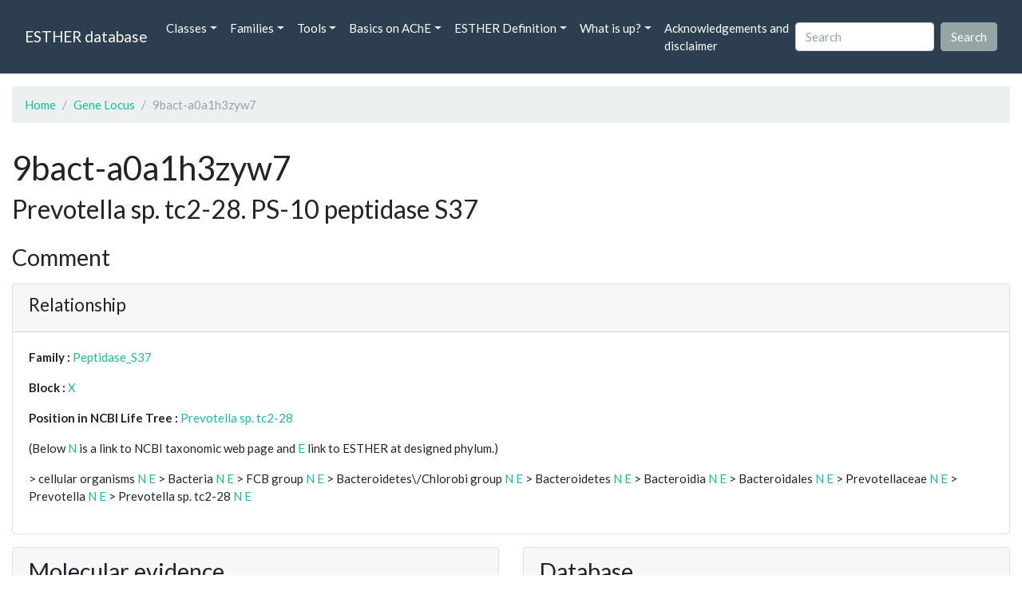

--- FILE ---
content_type: text/html; charset=UTF-8
request_url: https://bioweb.supagro.inrae.fr/ESTHER/gene_locus/9bact-a0a1h3zyw7
body_size: 5330
content:
<!doctype html>
<html lang="en">
    <head>
        <meta charset="utf-8">
        <meta name="viewport" content="width=device-width, initial-scale=1">
        <title>9bact-a0a1h3zyw7</title>
        <link href="https://cdn.jsdelivr.net/npm/bootstrap@5.2.3/dist/css/bootstrap.min.css" rel="stylesheet" integrity="sha384-rbsA2VBKQhggwzxH7pPCaAqO46MgnOM80zW1RWuH61DGLwZJEdK2Kadq2F9CUG65" crossorigin="anonymous">
        <link rel="stylesheet" href="https://cdn.jsdelivr.net/npm/bootswatch@4.5.2/dist/flatly/bootstrap.min.css" integrity="sha384-qF/QmIAj5ZaYFAeQcrQ6bfVMAh4zZlrGwTPY7T/M+iTTLJqJBJjwwnsE5Y0mV7QK" crossorigin="anonymous">
        <link rel="stylesheet" href="https://cdn.jsdelivr.net/npm/bootstrap-icons@1.11.3/font/bootstrap-icons.min.css">
        <link rel="stylesheet" href="https://bioweb.supagro.inrae.fr/ESTHER/css/style.css">
        <script src="https://code.jquery.com/jquery-3.6.4.min.js"></script>
    </head>
    <body>
    <nav class="navbar navbar-dark navbar-expand-lg bg-primary mb-3" data-bs-theme="dark">
        <div class="container-fluid">
            <a class="navbar-brand" href="https://bioweb.supagro.inrae.fr/ESTHER/">ESTHER database</a>
                <button class="navbar-toggler" type="button" data-bs-toggle="collapse" data-bs-target="#navbarColor01" aria-controls="navbarColor01" aria-expanded="false" aria-label="Toggle navigation">
                    <span class="navbar-toggler-icon"></span>
                </button>
                <div class="collapse navbar-collapse" id="navbarColor01">
                    <ul class="navbar-nav me-auto">
                        <li class="nav-item dropdown">
                            <a class="nav-link dropdown-toggle" data-bs-toggle="dropdown" href="#" role="button" aria-haspopup="true" aria-expanded="false">Classes</a>
                            <div class="dropdown-menu">
                                <a class="dropdown-item" href="https://bioweb.supagro.inrae.fr/ESTHER/author">Author</a>
                                <a class="dropdown-item" href="https://bioweb.supagro.inrae.fr/ESTHER/block">Block</a>
                                <a class="dropdown-item" href="https://bioweb.supagro.inrae.fr/ESTHER/chemical">Chemical</a>
                                <a class="dropdown-item" href="https://bioweb.supagro.inrae.fr/ESTHER/disease">Disease</a>
                                <a class="dropdown-item d-none" href="https://bioweb.supagro.inrae.fr/ESTHER/enzyme">Enzyme</a>
                                <a class="dropdown-item" href="https://bioweb.supagro.inrae.fr/ESTHER/family">Family</a>
                                <a class="dropdown-item" href="https://bioweb.supagro.inrae.fr/ESTHER/gene_locus">Genes Locus</a>
                                <a class="dropdown-item" href="https://bioweb.supagro.inrae.fr/ESTHER/inhibitor">Inhibitor</a>
                                <a class="dropdown-item" href="https://bioweb.supagro.inrae.fr/ESTHER/interact_gene_locus">Interact Gene Locus</a>
                                <a class="dropdown-item" href="https://bioweb.supagro.inrae.fr/ESTHER/mutation">Mutation</a>
                                <a class="dropdown-item" href="https://bioweb.supagro.inrae.fr/ESTHER/paper">Paper</a>
                                <a class="dropdown-item" href="https://bioweb.supagro.inrae.fr/ESTHER/reactivator">Reactivator</a>
                                <a class="dropdown-item" href="https://bioweb.supagro.inrae.fr/ESTHER/species">Species</a>
                                <a class="dropdown-item" href="https://bioweb.supagro.inrae.fr/ESTHER/structure">Structure</a>
                                <a class="dropdown-item" href="https://bioweb.supagro.inrae.fr/ESTHER/substrate">Substrate</a>
                                <a class="dropdown-item" href="https://bioweb.supagro.inrae.fr/ESTHER/type_inhibitor">Type inhibitor</a>
                                <a class="dropdown-item" href="https://bioweb.supagro.inrae.fr/ESTHER/type_reactivator">Type reactivator</a>
                                <a class="dropdown-item" href="https://bioweb.supagro.inrae.fr/ESTHER/type_substrate">Type substrate</a>
                            </div>
                        </li>

                        <li class="nav-item dropdown">
                            <a class="nav-link dropdown-toggle" data-bs-toggle="dropdown" href="#" role="button" aria-haspopup="true" aria-expanded="false">Families</a>
                            <div class="dropdown-menu">
                                <a class="dropdown-item" href="https://bioweb.supagro.inrae.fr/ESTHER/overallTable">Overall table</a>
                                <a class="dropdown-item" href="https://bioweb.supagro.inrae.fr/ESTHER/allfigfamily">All figures of families</a>
                            </div>
                        </li>
                        <li class="nav-item dropdown">
                            <a class="nav-link dropdown-toggle" data-bs-toggle="dropdown" href="#" role="button" aria-haspopup="true" aria-expanded="false">Tools</a>
                            <div class="dropdown-menu">
                                <a class="dropdown-item" href="https://bioweb.supagro.inrae.fr/ESTHER/hmmer">HMMER</a>
                                <a class="dropdown-item" href="https://bioweb.supagro.inrae.fr/ESTHER/blast">BLAST</a>
                            </div>
                        </li>
                        <li class="nav-item dropdown">
                            <a class="nav-link dropdown-toggle" data-bs-toggle="dropdown" href="#" role="button" aria-haspopup="true" aria-expanded="false">Basics on AChE</a>
                            <div class="dropdown-menu">
                                <a class="dropdown-item" href="https://bioweb.supagro.inrae.fr/ESTHER/what/kineticpage">Kinetics notes</a>
                                <a class="dropdown-item" href="https://bioweb.supagro.inrae.fr/ESTHER/what/genes">Gene Structures</a>
                                <a class="dropdown-item" href="https://bioweb.supagro.inrae.fr/ESTHER/what/molforms">Molecular forms</a>
                                <a class="dropdown-item" href="https://bioweb.supagro.inrae.fr/ESTHER/family/AChE">AChE Family</a>
                                <a class="dropdown-item" href="https://bioweb.supagro.inrae.fr/ESTHER/gene_locus/human-ACHE">Human ACHE</a>
                            </div>
                        </li>
                        <li class="nav-item dropdown">
                            <a class="nav-link dropdown-toggle" data-bs-toggle="dropdown" href="#" role="button" aria-haspopup="true" aria-expanded="false">ESTHER Definition</a>
                            <div class="dropdown-menu">
                                <a class="dropdown-item" href="https://bioweb.supagro.inrae.fr/ESTHER/definition/">Definition</a>
                                <a class="dropdown-item" href="definition_biblio">Definition biblio</a>
                            </div>
                        </li>
                        <li class="nav-item dropdown">
                            <a class="nav-link dropdown-toggle" data-bs-toggle="dropdown" href="#" role="button" aria-haspopup="true" aria-expanded="false">What is up?</a>
                            <div class="dropdown-menu">
                                <a class="dropdown-item" href="https://bioweb.supagro.inrae.fr/ESTHER/meeting">Meeting</a>
                                <a class="dropdown-item" href="https://bioweb.supagro.inrae.fr/ESTHER/SupData">Supplementary data</a>
                                <a class="dropdown-item" href="https://bioweb.supagro.inrae.fr/ESTHER/last_modifications">Latest Modifications</a>
                                <a class="dropdown-item" href="https://bioweb.supagro.inrae.fr/ESTHER/year">Bibliography (all years)</a>
                            </div>
                        </li>
                        <li class="nav-item">
                            <a class="nav-link" href="https://bioweb.supagro.inrae.fr/ESTHER/acknowledgement/">Acknowledgements and disclaimer</a>
                        </li>
                        
                    </ul>
                    <form action="https://bioweb.supagro.inrae.fr/ESTHER/search/" method="GET" class="d-flex">
                        <input value=""
                                minlength="3" maxlength="255" class="form-control me-sm-2" name="search" type="text" placeholder="Search">
                        <input class="btn btn-secondary my-2 my-sm-0" type="submit" value="Search">
                    </form>
                </div>
            </div>
        </nav><div class="container-fluid">

    <div class="row mb-3">
        <div class="col-md-12">
            <ol class="breadcrumb">
                <li class="breadcrumb-item"><a href="https://bioweb.supagro.inrae.fr/ESTHER/">Home</a></li>
                <li class="breadcrumb-item"><a href="https://bioweb.supagro.inrae.fr/ESTHER/gene_locus">Gene Locus</a></li>
                <li class="breadcrumb-item active">9bact-a0a1h3zyw7</li>
            </ol>
        </div>
    </div>

    <div class="row mb-3">
        <div class="col-12">
            <h1>9bact-a0a1h3zyw7 </h1>
            <p class="h3">Prevotella sp. tc2-28. PS-10 peptidase S37</p>
        </div>
    </div>

    <div class="row mb-3">
        <div class="col-md-12">
            <h3>Comment</h3>
            <p class="fs-5"></p>

            <div class="card">
                <div class="card-header">
                    <h4>Relationship</h4>
                </div>
                <div class="card-body">
                    <p><span class="fw-bold">Family : </span>
                                        <a href="https://bioweb.supagro.inrae.fr/ESTHER/family/Peptidase_S37">Peptidase_S37</a>
                                        </p>
                    <p><span class="fw-bold">Block : </span>
                                            <a href="https://bioweb.supagro.inrae.fr/ESTHER/block/X">X</a>
                                        </p>
                    <p>
                        <span class="fw-bold">Position in NCBI Life Tree : </span>
                                                <a target="_blank" rel="noopener" href="https://www.ncbi.nlm.nih.gov/Taxonomy/Browser/wwwtax.cgi/wgetorg?name=Prevotella sp. tc2-28">Prevotella sp. tc2-28</a>
                                            </p>
                    <p>
                        <p>(Below <a href="https://www.ncbi.nlm.nih.gov/Taxonomy/Browser/wwwtax.cgi?mode=Root" target="_blank">N</a> is a link to NCBI taxonomic web page and <a href="https://bioweb.supagro.inrae.fr/ESTHER/tax">E</a> link to ESTHER at designed phylum.)</p>
                                                                                    &gt; cellular organisms <a target="_blank" href="http://www.ncbi.nlm.nih.gov/Taxonomy/Browser/wwwtax.cgi/wgetorg?name=cellular organisms">N</a> 
                                <a target="_blank" href="https://bioweb.supagro.inrae.fr/ESTHER/tax/cellular organisms">E</a> 
                                                            &gt; Bacteria <a target="_blank" href="http://www.ncbi.nlm.nih.gov/Taxonomy/Browser/wwwtax.cgi/wgetorg?name=Bacteria">N</a> 
                                <a target="_blank" href="https://bioweb.supagro.inrae.fr/ESTHER/tax/Bacteria">E</a> 
                                                            &gt; FCB group <a target="_blank" href="http://www.ncbi.nlm.nih.gov/Taxonomy/Browser/wwwtax.cgi/wgetorg?name=FCB group">N</a> 
                                <a target="_blank" href="https://bioweb.supagro.inrae.fr/ESTHER/tax/FCB group">E</a> 
                                                            &gt; Bacteroidetes\/Chlorobi group <a target="_blank" href="http://www.ncbi.nlm.nih.gov/Taxonomy/Browser/wwwtax.cgi/wgetorg?name=Bacteroidetes\/Chlorobi group">N</a> 
                                <a target="_blank" href="https://bioweb.supagro.inrae.fr/ESTHER/tax/Bacteroidetes\/Chlorobi group">E</a> 
                                                            &gt; Bacteroidetes <a target="_blank" href="http://www.ncbi.nlm.nih.gov/Taxonomy/Browser/wwwtax.cgi/wgetorg?name=Bacteroidetes">N</a> 
                                <a target="_blank" href="https://bioweb.supagro.inrae.fr/ESTHER/tax/Bacteroidetes">E</a> 
                                                            &gt; Bacteroidia <a target="_blank" href="http://www.ncbi.nlm.nih.gov/Taxonomy/Browser/wwwtax.cgi/wgetorg?name=Bacteroidia">N</a> 
                                <a target="_blank" href="https://bioweb.supagro.inrae.fr/ESTHER/tax/Bacteroidia">E</a> 
                                                            &gt; Bacteroidales <a target="_blank" href="http://www.ncbi.nlm.nih.gov/Taxonomy/Browser/wwwtax.cgi/wgetorg?name=Bacteroidales">N</a> 
                                <a target="_blank" href="https://bioweb.supagro.inrae.fr/ESTHER/tax/Bacteroidales">E</a> 
                                                            &gt; Prevotellaceae <a target="_blank" href="http://www.ncbi.nlm.nih.gov/Taxonomy/Browser/wwwtax.cgi/wgetorg?name=Prevotellaceae">N</a> 
                                <a target="_blank" href="https://bioweb.supagro.inrae.fr/ESTHER/tax/Prevotellaceae">E</a> 
                                                            &gt; Prevotella <a target="_blank" href="http://www.ncbi.nlm.nih.gov/Taxonomy/Browser/wwwtax.cgi/wgetorg?name=Prevotella">N</a> 
                                <a target="_blank" href="https://bioweb.supagro.inrae.fr/ESTHER/tax/Prevotella">E</a> 
                                                            &gt; Prevotella sp. tc2-28 <a target="_blank" href="http://www.ncbi.nlm.nih.gov/Taxonomy/Browser/wwwtax.cgi/wgetorg?name=Prevotella sp. tc2-28">N</a> 
                                <a target="_blank" href="https://bioweb.supagro.inrae.fr/ESTHER/tax/Prevotella sp. tc2-28">E</a> 
                                
                            
                    </p>

                </div>
            </div>
        </div>
    </div>

    <div class="row mb-3">
			<div class="col-md-6">
                <div class="card">
                    <div class="card-header">
                        <h3>Molecular evidence</h3>
                    </div>
                    <div class="card-body p-0">
                        <div class="accordion" id="accordionMolecular">
                            <!-- Mutation -->
                            <div class="accordion-item">
                                <h2 class="accordion-header" id="panelMutationHeading">
                                    <button class="accordion-button collapsed" type="button" data-bs-toggle="collapse" data-bs-target="#panelsMutationCollapse" aria-expanded="false" aria-controls="panelsMutationCollapse">
                                        Mutation (0)
                                    </button>
                                </h2>
                                <div id="panelsMutationCollapse" class="accordion-collapse collapse" aria-labelledby="panelMutationHeading">
                                    <div class="accordion-body">
                                                                                    No mutation
                                                                            </div>
                                </div>
                            </div>

                            <!-- Structure -->
                            <div class="accordion-item">
                                <h2 class="accordion-header" id="panelStructureHeading">
                                    <button class="accordion-button collapsed" type="button" data-bs-toggle="collapse" data-bs-target="#panelsStructureCollapse" aria-expanded="false" aria-controls="panelsStructureCollapse">
                                        Structure (0)
                                    </button>
                                </h2>
                                <div id="panelsStructureCollapse" class="accordion-collapse collapse" aria-labelledby="panelStructureHeading">
                                    <div class="accordion-body">
                                                                                    No structure
                                                                            </div>
                                </div>
                            </div>

                            <!-- Kinetic -->
                            <div class="accordion-item">
                                <h2 class="accordion-header" id="panelKineticHeading">
                                    <button class="accordion-button collapsed" type="button" data-bs-toggle="collapse" data-bs-target="#panelsKineticCollapse" aria-expanded="false" aria-controls="panelsKineticCollapse">
                                        Kinetic (0)
                                    </button>
                                </h2>
                                <div id="panelsKineticCollapse" class="accordion-collapse collapse" aria-labelledby="panelKineticHeading">
                                    <div class="accordion-body">
                                                                                    No kinetic
                                                                            </div>
                                </div>
                            </div>

                            <!-- Disease -->
                            <div class="accordion-item">
                                <h2 class="accordion-header" id="panelDiseaseHeading">
                                    <button class="accordion-button collapsed" type="button" data-bs-toggle="collapse" data-bs-target="#panelsDiseaseCollapse" aria-expanded="false" aria-controls="panelsDiseaseCollapse">
                                        Disease (0)
                                    </button>
                                </h2>
                                <div id="panelsDiseaseCollapse" class="accordion-collapse collapse" aria-labelledby="panelDiseaseHeading">
                                    <div class="accordion-body">
                                                                                    No disease
                                                                            </div>
                                </div>
                            </div>

                            <!-- Substrate -->
                            <div class="accordion-item">
                                <h2 class="accordion-header" id="panelSubstrateHeading">
                                    <button class="accordion-button collapsed" type="button" data-bs-toggle="collapse" data-bs-target="#panelsSubstrateCollapse" aria-expanded="false" aria-controls="panelsSubstrateCollapse">
                                        Substrate (0)
                                    </button>
                                </h2>
                                <div id="panelsSubstrateCollapse" class="accordion-collapse collapse" aria-labelledby="panelSubstrateHeading">
                                    <div class="accordion-body">
                                                                                    No substrate
                                                                            </div>
                                </div>
                            </div>

                            <!-- Inhibitor -->
                            <div class="accordion-item">
                                <h2 class="accordion-header" id="panelInhibitorHeading">
                                    <button class="accordion-button collapsed" type="button" data-bs-toggle="collapse" data-bs-target="#panelsInhibitorCollapse" aria-expanded="false" aria-controls="panelsInhibitorCollapse">
                                        Inhibitor (0)
                                    </button>
                                </h2>
                                <div id="panelsInhibitorCollapse" class="accordion-collapse collapse" aria-labelledby="panelInhibitorHeading">
                                    <div class="accordion-body">
                                                                                    No inhibitor
                                                                            </div>
                                </div>
                            </div>
                        </div>
                    </div>
                </div>
			</div>

			<div class="col-md-6">
                <div class="card">
                    <div class="card-header">
                        <h3>Database</h3>
                    </div>
                    <div class="card-body p-0">
                        <div class="accordion" id="accordionDatabase">

                            <!-- Genbank -->
                            <div class="accordion-item">
                                <h2 class="accordion-header" id="panelGenbankHeading">
                                    <button class="accordion-button collapsed" type="button" data-bs-toggle="collapse" data-bs-target="#panelsGenbankCollapse" aria-expanded="false" aria-controls="panelsGenbankCollapse">
                                        Genbank (1)
                                    </button>
                                </h2>
                                <div id="panelsGenbankCollapse" class="accordion-collapse collapse" aria-labelledby="panelGenbankHeading">
                                    <div class="accordion-body">
                                                                                                                            <a class="d-block" target="_blank" rel="noopener" href="http://www.ncbi.nlm.nih.gov/entrez/query.fcgi?cmd=search&db=Nucleotide&term=FNRE01000004">FNRE01000004</a>
                                                                                                                    </div>
                                </div>
                            </div>

                            <!-- Interpro -->
                            <div class="accordion-item">
                                <h2 class="accordion-header" id="panelInterproHeading">
                                    <button class="accordion-button collapsed" type="button" data-bs-toggle="collapse" data-bs-target="#panelsInterproCollapse" aria-expanded="false" aria-controls="panelsInterproCollapse">
                                        Interpro (1)
                                    </button>
                                </h2>
                                <div id="panelsInterproCollapse" class="accordion-collapse collapse" aria-labelledby="panelInterproHeading">
                                    <div class="accordion-body">
                                                                                                                            <a class="d-block" target="_blank" rel="noopener" href="http://www.ebi.ac.uk/interpro/protein/A0A1H3ZYW7">A0A1H3ZYW7</a></td>
                                                                                                                    </div>
                                </div>
                            </div>

                            <!-- Pfam -->
                            <div class="accordion-item">
                                <h2 class="accordion-header" id="panelPfamHeading">
                                    <button class="accordion-button collapsed" type="button" data-bs-toggle="collapse" data-bs-target="#panelsPfamCollapse" aria-expanded="false" aria-controls="panelsPfamCollapse">
                                        Pfam (1)
                                    </button>
                                </h2>
                                <div id="panelsPfamCollapse" class="accordion-collapse collapse" aria-labelledby="panelPfamHeading">
                                    <div class="accordion-body">
                                                                                                                            <a class="d-block" target="_blank" rel="noopener" href="http://www.ebi.ac.uk/interpro/protein/A0A1H3ZYW7">A0A1H3ZYW7</a>
                                                                                                                    </div>
                                </div>
                            </div>

                            <!-- UniProt -->
                            <div class="accordion-item">
                                <h2 class="accordion-header" id="panelUniProtHeading">
                                    <button class="accordion-button collapsed" type="button" data-bs-toggle="collapse" data-bs-target="#panelsUniProtCollapse" aria-expanded="false" aria-controls="panelsUniProtCollapse">
                                        UniProt (1)
                                    </button>
                                </h2>
                                <div id="panelsUniProtCollapse" class="accordion-collapse collapse" aria-labelledby="panelUniProtHeading">
                                    <div class="accordion-body">
                                                                                                                            <a class="d-block" target="_blank" rel="noopener" href="http://www.uniprot.org/uniprot/A0A1H3ZYW7">A0A1H3ZYW7</a>
                                                                                                                    </div>
                                </div>
                            </div>


                            <!-- PIRSF -->
                            <div class="accordion-item">
                                <h2 class="accordion-header" id="panelPIRSFHeading">
                                    <button class="accordion-button collapsed" type="button" data-bs-toggle="collapse" data-bs-target="#panelsPIRSFCollapse" aria-expanded="false" aria-controls="panelsPIRSFCollapse">
                                        PIRSF (1)
                                    </button>
                                </h2>
                                <div id="panelsPIRSFCollapse" class="accordion-collapse collapse" aria-labelledby="panelPIRSFHeading">
                                    <div class="accordion-body">
                                                                                                                            <a class="d-block" target="_blank" rel="noopener" href="https://proteininformationresource.org/cgi-bin/textsearch.pl?sitesearch=on&submit.x=0&submit.y=0&field0=IDACC&search=1&query0=A0A1H3ZYW7">A0A1H3ZYW7</a>
                                                                                                                    </div>
                                </div>
                            </div>

                            <!-- SUPERFAM -->
                            <div class="accordion-item">
                                <h2 class="accordion-header" id="panelSUPERFAMHeading">
                                    <button class="accordion-button collapsed" type="button" data-bs-toggle="collapse" data-bs-target="#panelsSUPERFAMCollapse" aria-expanded="false" aria-controls="panelsSUPERFAMCollapse">
                                        SUPERFAM (1)
                                    </button>
                                </h2>
                                <div id="panelsSUPERFAMCollapse" class="accordion-collapse collapse" aria-labelledby="panelSUPERFAMHeading">
                                    <div class="accordion-body">
                                                                                                                            <a class="d-block" target="_blank" rel="noopener" href="https://supfam.mrc-lmb.cam.ac.uk/SUPERFAMILY/cgi-bin/gene.cgi?genome=up;seqid=A0A1H3ZYW7">A0A1H3ZYW7</a>
                                                                                                                    </div>
                                </div>
                            </div>

                        </div>
                    </div>
                </div>
            </div>
		</div>

		<div class="row mb-3">
			<div class="col-md-12">
                <div class="card">
                    <div class="card-header">
                        <h3>Sequence</h3>
                    </div>
                    <div class="card-body">
                                                <h4>Peptide</h4>
                        <p><span class="peptide-container" data-total-characters="10">MLLVIALSIA</span><span class="peptide-container" data-total-characters="20">SCTDNSDNPV</span><span class="peptide-container" data-total-characters="30">VNTTLEEALA</span><span class="peptide-container" data-total-characters="40">NTHLFSDIKE</span><span class="peptide-container" data-total-characters="50">NPDKEAMERK</span><span class="peptide-container" data-total-characters="60">KKGELDYLSQ</span><span class="peptide-container" data-total-characters="70">YSMFIEQPVN</span><span class="peptide-container" data-total-characters="80">HNQPDADKFK</span><span class="peptide-container" data-total-characters="90">QKVSILFRGF</span><span class="peptide-container" data-total-characters="100">DRPTILVTEG</span><span class="peptide-container" data-total-characters="110">YIWKQFHDAE</span><span class="peptide-container" data-total-characters="120">DIGINLKANM</span><span class="peptide-container" data-total-characters="130">VHVEHRNFGE</span><span class="peptide-container" data-total-characters="140">SFNQDRGKWE</span><span class="peptide-container" data-total-characters="150">FETSAQASAD</span><span class="peptide-container" data-total-characters="160">LHAVYLALKP</span><span class="peptide-container" data-total-characters="170">IFKGKWMSFG</span><span class="peptide-container" data-total-characters="180">TSKSGESSID</span><span class="peptide-container" data-total-characters="190">YAYYYPGDMD</span><span class="peptide-container" data-total-characters="200">LAAAFCSPFN</span><span class="peptide-container" data-total-characters="210">LSLDDKRYGE</span><span class="peptide-container" data-total-characters="220">YLFNEVSTKE</span><span class="peptide-container" data-total-characters="230">LRDIMKESIR</span><span class="peptide-container" data-total-characters="240">IALKDGEEGF</span><span class="peptide-container" data-total-characters="250">YKKACEEFKK</span><span class="peptide-container" data-total-characters="260">KELPVPSFAE</span><span class="peptide-container" data-total-characters="270">YVYNTFDTFF</span><span class="peptide-container" data-total-characters="280">TLFQYTLPSK</span><span class="peptide-container" data-total-characters="290">QKKGIESIIE</span><span class="peptide-container" data-total-characters="300">TESSLVAAIC</span><span class="peptide-container" data-total-characters="310">NNIAGFRNKD</span><span class="peptide-container" data-total-characters="320">LYTYFVDCAK</span><span class="peptide-container" data-total-characters="330">EQGFPNVGYD</span><span class="peptide-container" data-total-characters="340">YFADLLEGTS</span><span class="peptide-container" data-total-characters="350">FKPENVLPSE</span><span class="peptide-container" data-total-characters="360">LHSEDRWLVK</span><span class="peptide-container" data-total-characters="370">YYDNSVRTDM</span><span class="peptide-container" data-total-characters="380">SKNFFVNSTV</span><span class="peptide-container" data-total-characters="390">PLLFYYSQDD</span><span class="peptide-container" data-total-characters="400">PWSAGKPEKI</span><span class="peptide-container" data-total-characters="410">GPNAKMIINP</span><span class="peptide-container" data-total-characters="420">IGVHSPKIND</span><span class="peptide-container" data-total-characters="430">PAYCPADVKQ</span><span class="peptide-container" data-total-characters="440">EVMDYIRTYI</span><span class="peptide-container" >Y</span></p>
                            <div class="d-flex justify-content-around align-items-center">
                                                                                                <form target="_blank" action="https://bioweb.supagro.inrae.fr/ESTHER/blast" method="POST" name="blastform" enctype="multipart/form-data">                            
                                    <input type="hidden" name="program" value="blastp">                  
                                    <textarea class="d-none" name="sequence" id="">>1
                                        MLLVIALSIASCTDNSDNPVVNTTLEEALANTHLFSDIKENPDKEAMERK
KKGELDYLSQYSMFIEQPVNHNQPDADKFKQKVSILFRGFDRPTILVTEG
YIWKQFHDAEDIGINLKANMVHVEHRNFGESFNQDRGKWEFETSAQASAD
LHAVYLALKPIFKGKWMSFGTSKSGESSIDYAYYYPGDMDLAAAFCSPFN
LSLDDKRYGEYLFNEVSTKELRDIMKESIRIALKDGEEGFYKKACEEFKK
KELPVPSFAEYVYNTFDTFFTLFQYTLPSKQKKGIESIIETESSLVAAIC
NNIAGFRNKDLYTYFVDCAKEQGFPNVGYDYFADLLEGTSFKPENVLPSE
LHSEDRWLVKYYDNSVRTDMSKNFFVNSTVPLLFYYSQDDPWSAGKPEKI
GPNAKMIINPIGVHSPKINDPAYCPADVKQEVMDYIRTYIY                                    </textarea>
                                    <input type="hidden" name="datalib" value="/mnt/projetweb/esther/public/Fasta/Peptidase_S37.pep">
                                    <input type="hidden" name="adv_param" value="default">
                                    <input type="hidden" name="outfmt" value="16">
                       				<input class="d-none" type="file" name="seqfile" />
                                    <input name= "search" class="btn btn-primary" type="submit" value="BLAST vs Peptidase_S37">
                                </form>                    
                                                            
                                
                                <form target="_blank" action="https://bioweb.supagro.inrae.fr/ESTHER/blast" method="POST" name="blastform" enctype="multipart/form-data">                            
                                    <input type="hidden" name="program" value="blastp">           
                                    <textarea class="d-none" name="sequence" id="">>1
                                        MLLVIALSIASCTDNSDNPVVNTTLEEALANTHLFSDIKENPDKEAMERK
KKGELDYLSQYSMFIEQPVNHNQPDADKFKQKVSILFRGFDRPTILVTEG
YIWKQFHDAEDIGINLKANMVHVEHRNFGESFNQDRGKWEFETSAQASAD
LHAVYLALKPIFKGKWMSFGTSKSGESSIDYAYYYPGDMDLAAAFCSPFN
LSLDDKRYGEYLFNEVSTKELRDIMKESIRIALKDGEEGFYKKACEEFKK
KELPVPSFAEYVYNTFDTFFTLFQYTLPSKQKKGIESIIETESSLVAAIC
NNIAGFRNKDLYTYFVDCAKEQGFPNVGYDYFADLLEGTSFKPENVLPSE
LHSEDRWLVKYYDNSVRTDMSKNFFVNSTVPLLFYYSQDDPWSAGKPEKI
GPNAKMIINPIGVHSPKINDPAYCPADVKQEVMDYIRTYIY                                    </textarea>
                                    <input type="hidden" name="datalib" value="/mnt/projetweb/esther/public/Fasta/_Totale.pep">
                                    <input type="hidden" name="adv_param" value="default">
                                    <input type="hidden" name="outfmt" value="16">
                       				<input class="d-none" type="file" name="seqfile" />
                                    <input name= "search" class="btn btn-primary" type="submit" value="BLAST vs ESTHER">
                                </form>           
                            
                                <form target="_blank" action="https://bioweb.supagro.inrae.fr/ESTHER/blast" method="POST" name="blastform" enctype="multipart/form-data">                            
                                    <input type="hidden" name="program" value="blastp">           
                                    <textarea class="d-none" name="sequence" id="">>1
                                        MLLVIALSIASCTDNSDNPVVNTTLEEALANTHLFSDIKENPDKEAMERK
KKGELDYLSQYSMFIEQPVNHNQPDADKFKQKVSILFRGFDRPTILVTEG
YIWKQFHDAEDIGINLKANMVHVEHRNFGESFNQDRGKWEFETSAQASAD
LHAVYLALKPIFKGKWMSFGTSKSGESSIDYAYYYPGDMDLAAAFCSPFN
LSLDDKRYGEYLFNEVSTKELRDIMKESIRIALKDGEEGFYKKACEEFKK
KELPVPSFAEYVYNTFDTFFTLFQYTLPSKQKKGIESIIETESSLVAAIC
NNIAGFRNKDLYTYFVDCAKEQGFPNVGYDYFADLLEGTSFKPENVLPSE
LHSEDRWLVKYYDNSVRTDMSKNFFVNSTVPLLFYYSQDDPWSAGKPEKI
GPNAKMIINPIGVHSPKINDPAYCPADVKQEVMDYIRTYIY                                    </textarea>
                                    <input type="hidden" name="datalib" value="/mnt/projetweb/esther/public/Fasta/Structure.pep">
                                    <input type="hidden" name="adv_param" value="default">
                                    <input type="hidden" name="outfmt" value="16">
                       				<input class="d-none" type="file" name="seqfile" />
                                    <input name= "search" class="btn btn-primary" type="submit" value="BLAST vs Structure">
                                </form>
                            </div>

                                            </div>

                    <script>
                        document.addEventListener("DOMContentLoaded", function() {
                            var peptideElements = document.querySelectorAll('.peptide-before');
                            peptideElements.forEach(function(element) {
                                var content = element.textContent.trim();
                                element.setAttribute('data-content', content);
                            });
                        });
                    </script>
                </div>
			</div>
		</div>

            <div class="row my-3">
        <div class="col-md-12">
            <div class="card">
                <div class="card-header">
                    <h2>References</h2>
                                    </div>
                                    <div class="card-body">
                        <p>No reference</p>
                    </div>
                            </div>
        </div>
    </div>
</div>
        <hr class="border border-1 border-top-0 opacity-50 mt-5">
        <footer>
            <div class="container-fluid">
                <div class="row mb-5">
                    <div class="col-md-12 d-flex justify-content-center align-items-center">
                        <div>
                            <a href="https://www.inrae.fr/en"><img height="75px" class="m-3" src="/ESTHER/gif/inrae.png"></a>
                            <a href="http://www6.montpellier.inrae.fr/dmem"><img height="75px" class="m-3" src="/ESTHER/gif/Logo-DMEM.png"></a>
                            <a href="https://www.afm-telethon.fr/fr"><img height="75px" class="m-3" src="/ESTHER/gif/AFM_TELETHON_Q.png.webp"></a>
                            <a href="http://www.cnrs.fr/index.php/en"><img height="75px" class="m-3" src="/ESTHER/gif/cnrs.svg"></a>
                            <a href="http://www.afmb.univ-mrs.fr/?lang=en"><img height="75px" class="m-3" src="/ESTHER/gif/AFMB.png"></a>
                            <a href="http://www.agence-nationale-recherche.fr/en/"><img height="75px" class="m-3" src="/ESTHER/gif/anr-logo-2021-complet.png"></a>
                        </div>    
                    </div>    
                </div>
                <div class="row">
                    <div class="col-12">
                        <p class="text-center"><span class="font-weight-bold">Send your questions or comments to :</span> <a href="mailto:Arnaud.Chatonnet@inra.fr">Arnaud Chatonnet</a><br>
                        Please cite: <a href="paper/Lenfant_2013_Nucleic.Acids.Res_41_D423">Lenfant 2013 Nucleic.Acids.Res</a>. or <a href="paper/Marchot_2012_Protein.Pept.Lett_19_132">Marchot Chatonnet 2012 Prot.Pept Lett.</a> <br>
                        Contributors: Zhou YU and Nicolas Roche, <a href="https://www.terrenourriciere.org/?from=esther" target="_blnk">Terre Nourricière</a>
                        </p>
                        <p class="text-right"><a href="/ESTHER/general?what=acknowledgement">Acknowledgements and disclaimer</a></p>
                    </div>
                </div>    
            </div>    <!-- end container-->
        </footer>

        <script src="https://cdn.jsdelivr.net/npm/bootstrap@5.2.3/dist/js/bootstrap.bundle.min.js"></script>
        <!-- JavaScript pour initialiser les popovers -->
        <script>
            // JavaScript pour initialiser les popovers
            var popoverTriggerList = [].slice.call(document.querySelectorAll('[data-bs-toggle="popover"]'))
            var popoverList = popoverTriggerList.map(function (popoverTriggerEl) {
                return new bootstrap.Popover(popoverTriggerEl, {
                    content: document.querySelector(popoverTriggerEl.getAttribute('data-bs-content')).innerHTML,
                    html: true
                })
            });
        </script>

    </body>
</html>